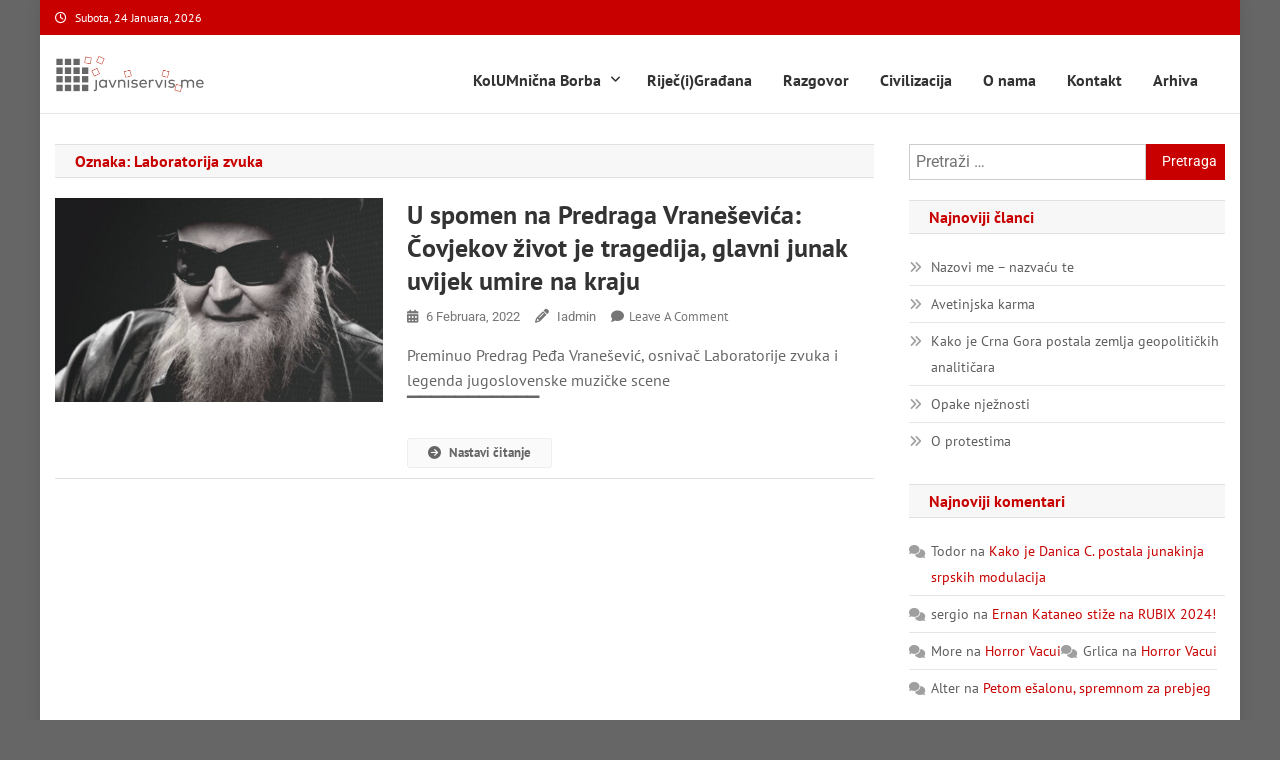

--- FILE ---
content_type: application/javascript; charset=utf-8
request_url: https://javniservis.me/wp-content/themes/news-portal-pro/assets/library/sticky/jquery.sticky.js?ver=20150416
body_size: 1625
content:
// Sticky Plugin v1.0.2 for jQuery
// =============
// Author: Anthony Garand
// Improvements by German M. Bravo (Kronuz) and Ruud Kamphuis (ruudk)
// Improvements by Leonardo C. Daronco (daronco)
// Created: 2/14/2011
// Date: 16/04/2015
// Website: http://labs.anthonygarand.com/sticky
// Description: Makes an element on the page stick on the screen as you scroll
//       It will only set the 'top' and 'position' of your element, you
//       might need to adjust the width in some cases.

(function ($) {
    var slice = Array.prototype.slice; // save ref to original slice()
    var splice = Array.prototype.splice; // save ref to original slice()

    var defaults = {
        topSpacing: 0,
        bottomSpacing: 0,
        className: 'is-sticky',
        wrapperClassName: 'sticky-wrapper',
        center: false,
        getWidthFrom: '',
        widthFromWrapper: true, // works only when .getWidthFrom is empty
        responsiveWidth: false
    },
    $window = $(window),
    $document = $(document),
    sticked = [],
    windowHeight = $window.height(),
    scroller = function () {
        var scrollTop = $window.scrollTop(),
        documentHeight = $document.height(),
        dwh = documentHeight - windowHeight,
        extra = (scrollTop > dwh) ? dwh - scrollTop : 0;

        for (var i = 0; i < sticked.length; i++) {
            var s = sticked[i],
            elementTop = s.stickyWrapper.offset().top,
            etse = elementTop - s.topSpacing - extra;

            if (scrollTop <= etse) {
                if (s.currentTop !== null) {
                    s.stickyElement
                    .css({
                        'width': '',
                        'position': '',
                        'top': ''
                      });
                    s.stickyElement.parent().removeClass(s.className);
                    s.stickyElement.trigger('sticky-end', [s]);
                    s.currentTop = null;
                }
            } else {
                var newTop = documentHeight - s.stickyElement.outerHeight()
                - s.topSpacing - s.bottomSpacing - scrollTop - extra;
                if (newTop < 0) {
                    newTop = newTop + s.topSpacing;
                } else {
                    newTop = s.topSpacing;
                }
                if (s.currentTop != newTop) {
                    var newWidth;
                    if ( s.getWidthFrom ) {
                        newWidth = $(s.getWidthFrom).width() || null;
                    } else if (s.widthFromWrapper) {
                        newWidth = s.stickyWrapper.width();
                    }
                    if ( newWidth == null ) {
                        newWidth = s.stickyElement.width();
                    }
                    s.stickyElement
                    .css('width', newWidth)
                    .css('position', 'fixed')
                    .css('top', newTop);

                    s.stickyElement.parent().addClass(s.className);

                    if (s.currentTop === null) {
                        s.stickyElement.trigger('sticky-start', [s]);
                    } else {
                      // sticky is started but it have to be repositioned
                        s.stickyElement.trigger('sticky-update', [s]);
                    }

                    if (s.currentTop === s.topSpacing && s.currentTop > newTop || s.currentTop === null && newTop < s.topSpacing) {
                      // just reached bottom || just started to stick but bottom is already reached
                        s.stickyElement.trigger('sticky-bottom-reached', [s]);
                    } else if (s.currentTop !== null && newTop === s.topSpacing && s.currentTop < newTop) {
                      // sticky is started && sticked at topSpacing && overflowing from top just finished
                        s.stickyElement.trigger('sticky-bottom-unreached', [s]);
                    }

                    s.currentTop = newTop;
                }
            }
        }
    },
    resizer = function () {
        windowHeight = $window.height();

        for (var i = 0; i < sticked.length; i++) {
            var s = sticked[i];
            var newWidth = null;
            if ( s.getWidthFrom ) {
                if ( s.responsiveWidth === true ) {
                    newWidth = $(s.getWidthFrom).width();
                }
            } else if (s.widthFromWrapper) {
                newWidth = s.stickyWrapper.width();
            }
            if ( newWidth != null ) {
                s.stickyElement.css('width', newWidth);
            }
        }
    },
    methods = {
        init: function (options) {
            var o = $.extend({}, defaults, options);
            return this.each(function () {
                var stickyElement = $(this);

                var stickyId = stickyElement.attr('id');
                var stickyHeight = stickyElement.outerHeight();
                var wrapperId = stickyId ? stickyId + '-' + defaults.wrapperClassName : defaults.wrapperClassName
                var wrapper = $('<div></div>')
                .attr('id', wrapperId)
                .addClass(o.wrapperClassName);

                stickyElement.wrapAll(wrapper);

                var stickyWrapper = stickyElement.parent();

                if (o.center) {
                    stickyWrapper.css({width:stickyElement.outerWidth(),marginLeft:"auto",marginRight:"auto"});
                }

                if (stickyElement.css("float") == "right") {
                    stickyElement.css({"float":"none"}).parent().css({"float":"right"});
                }

                stickyWrapper.css('height', stickyHeight);

                o.stickyElement = stickyElement;
                o.stickyWrapper = stickyWrapper;
                o.currentTop    = null;

                sticked.push(o);
            });
        },
        update: scroller,
        unstick: function (options) {
            return this.each(function () {
                var that = this;
                var unstickyElement = $(that);

                var removeIdx = -1;
                var i = sticked.length;
                while ( i-- > 0 ) {
                    if (sticked[i].stickyElement.get(0) === that) {
                        splice.call(sticked,i,1);
                        removeIdx = i;
                    }
                }
                if (removeIdx != -1) {
                    unstickyElement.unwrap();
                    unstickyElement
                    .css({
                        'width': '',
                        'position': '',
                        'top': '',
                        'float': ''
                    })
                    ;
                }
            });
        }
    };

  // should be more efficient than using $window.scroll(scroller) and $window.resize(resizer):
    if (window.addEventListener) {
        window.addEventListener('scroll', scroller, false);
        window.addEventListener('resize', resizer, false);
    } else if (window.attachEvent) {
        window.attachEvent('onscroll', scroller);
        window.attachEvent('onresize', resizer);
    }

    $.fn.sticky = function (method) {
        if (methods[method]) {
            return methods[method].apply(this, slice.call(arguments, 1));
        } else if (typeof method === 'object' || !method ) {
            return methods.init.apply(this, arguments);
        } else {
            $.error('Method ' + method + ' does not exist on jQuery.sticky');
        }
    };

    $.fn.unstick = function (method) {
        if (methods[method]) {
            return methods[method].apply(this, slice.call(arguments, 1));
        } else if (typeof method === 'object' || !method ) {
            return methods.unstick.apply(this, arguments);
        } else {
            $.error('Method ' + method + ' does not exist on jQuery.sticky');
        }

    };
    $(function () {
        setTimeout(scroller, 0);
    });
})(jQuery);


--- FILE ---
content_type: application/javascript; charset=utf-8
request_url: https://javniservis.me/wp-content/themes/news-portal-pro/assets/js/np-custom-scripts.js?ver=1.5.5
body_size: 2405
content:
jQuery(document).ready(function ($) {

    "use strict";

    if ($('body').hasClass("rtl")) {
        var rtlValue = true;
    } else {
        var rtlValue = false;
    }

    /**
     * Ticker script
     */
    $("#newsTicker").lightSlider({
        item: 1,
        vertical: true,
        loop: true,
        verticalHeight: 35,
        pager: false,
        enableTouch: false,
        enableDrag: false,
        auto: true,
        controls: true,
        speed: 2000,
        pause: 6000,
        prevHtml: '<i class="fa fa-arrow-left"></i>',
        nextHtml: '<i class="fa fa-arrow-right"></i>',
        onSliderLoad: function () {
            $('#newsTicker').removeClass('cS-hidden');
        }
    });

    /**
     * Slider script
     */
    $('.np-slider').each(function () {

        var Id = $(this).parent().attr('id');
        var slideAuto = $(this).data('auto');
        var slideControl = $(this).data('control');
        var slidePager = $(this).data('pager');
        var slideSpeed = $(this).data('speed');
        var slidePause = $(this).data('pause');

        var slideLayout = $(this).data('layout');
        $('body').addClass('slider-' + slideLayout);

        $('#' + Id + " .npSlider").lightSlider({
            item:1,
            pager: slidePager,
            controls: slideControl,
            loop: true,
            auto: slideAuto,
            speed: slideSpeed,
            pause: slidePause,
            enableTouch: false,
            enableDrag: false,
            rtl: rtlValue,
            prevHtml: '<i class="fa fa-angle-left"></i>',
            nextHtml: '<i class="fa fa-angle-right"></i>',
            onSliderLoad: function () {
                $('.npSlider').removeClass('cS-hidden');
            }
        });
    });

    /**
     * Featured slider script
     */
    $('.np-featured-slider').each(function () {

        var Id = $(this).parent().attr('id');
        var slideAuto = $(this).data('auto');
        var slideControl = $(this).data('control');
        var slidePager = $(this).data('pager');
        var slideSpeed = $(this).data('speed');
        var slidePause = $(this).data('pause');

        $('#' + Id + " .npFeaturedSlider").lightSlider({
            item:1,
            pager: slidePager,
            controls: slideControl,
            loop: true,
            auto: slideAuto,
            speed: slideSpeed,
            pause: slidePause,
            slideMargin: 0,
            enableTouch: false,
            enableDrag: false,
            rtl: rtlValue,
            prevHtml: '<i class="fa fa-angle-left"></i>',
            nextHtml: '<i class="fa fa-angle-right"></i>',
            onSliderLoad: function () {
                $('.npFeaturedSlider').removeClass('cS-hidden');
            }
        });
    });

    /**
     * gallery Slider script
     */
    $('.np-slider.slider-layout1').each(function () {

        var Id = $(this).parent().attr('id');
        var slideAuto = $(this).data('auto');
        var slideControl = $(this).data('control');
        var slidePager = $(this).data('pager');
        var slideSpeed = $(this).data('speed');
        var slidePause = $(this).data('pause');

        var slideLayout = $(this).data('layout');
        $('body').addClass('slider-' + slideLayout);

        $("#" + Id + " .npSliderGallery").lightSlider({
            gallery: true,
            item: 1,
            controls: slideControl,
            loop: true,
            thumbItem: 5,
            slideMargin: 0,
            auto: slideAuto,
            speed: slideSpeed,
            pause: slidePause,
            enableTouch: false,
            enableDrag: false,
            currentPagerPosition: 'left',
            rtl: rtlValue,
            prevHtml: '<i class="fa fa-angle-left"></i>',
            nextHtml: '<i class="fa fa-angle-right"></i>',
            onSliderLoad: function (el) {
                $('.npSliderGallery').removeClass('cS-hidden');
            }
        });
    });
    

    /**
     * Block carousel layout
     */
    $('.carousel-posts').each(function () {
        var Id = $(this).parent().attr('id');
        var NewId = Id;
        var crsAuto = $(this).data('auto');
        var crsItem = $(this).data('items');

        NewId = $('#' + Id + " .postCarousel").lightSlider({
            auto: crsAuto,
            loop: true,
            pauseOnHover: true,
            pager: false,
            controls: false,
            item: crsItem,
            rtl: rtlValue,
            onSliderLoad: function () {
                $('.postCarousel').removeClass('cS-hidden');
            },
            responsive: [{
                breakpoint: 840,
                settings: {
                    item: 2,
                    slideMove: 1,
                    slideMargin: 6,
                }
            },
                {
                    breakpoint: 480,
                    settings: {
                        item: 1,
                        slideMove: 1,
                    }
            }
            ]
        });

        $('#' + Id + ' .np-navPrev').click(function () {
            NewId.goToPrevSlide();
        });
        $('#' + Id + ' .np-navNext').click(function () {
            NewId.goToNextSlide();
        });
    });

    /**
     * Gallery post format slider
     */
    $('.embed-gallery').lightSlider({
        item:1,
        pager: false,
        controls: false,
        loop: true,
        auto: true,
        speed: 800,
        pause: 3000,
        enableTouch: false,
        enableDrag: false,
        rtl: rtlValue,
        prevHtml: '<i class="fa fa-angle-left"></i>',
        nextHtml: '<i class="fa fa-angle-right"></i>',
        onSliderLoad: function () {
            $('.embed-gallery').removeClass('cS-hidden');
        }
    });

    /*Gallery item*/
    $('.gallery-item a').each(function () {
        var galId = $(this).parents().eq(2).attr('id');
        //alert(galId);
        $(this).attr('rel', 'prettyPhoto[' + galId + ']');
    });

    /**
     * Show image on Lightbox for default gallery
     */
    $("a[rel^='prettyPhoto']").prettyPhoto({
        show_title: false,
        deeplinking: false,
        social_tools: ''
    });

    /**
     * Default widget tabbed
     */
    $("#np-tabbed-widget").tabs();


    //Search toggle
    jQuery('.np-header-search-wrapper .search-main').click(function () {
        jQuery('.search-form-main').toggleClass('active-search');
        jQuery('.search-form-main .search-field').focus();
        var element = document.querySelector('.np-header-search-wrapper');
        if ( element ) {
            $(document).on('keydown', function (e) {
                var focusable = element.querySelectorAll('button, [href], input, select, textarea, [tabindex]:not([tabindex="-1"])');
                var firstFocusable = focusable[0];
                var lastFocusable = focusable[focusable.length - 1];
                news_portal_focus_trap(firstFocusable, lastFocusable, e);
            })
        }
    });

    //responsive menu toggle
    jQuery('.np-header-menu-wrapper .menu-toggle').click(function (event) {
        jQuery('.np-header-menu-wrapper #site-navigation').slideToggle('slow');
        var element = document.querySelector('.mt-header-menu-wrap');
        if ( element ) {
            $(document).on('keydown', function (e) {
                var focusable = element.querySelectorAll('button, [href], input, select, textarea, [tabindex]:not([tabindex="-1"])');
                var firstFocusable = focusable[0];
                var lastFocusable = focusable[focusable.length - 1];
                news_portal_focus_trap(firstFocusable, lastFocusable, e);
            })
        }
    });

    //responsive sub menu toggle
    jQuery('#site-navigation .menu-item-has-children,#site-navigation .page_item_has_children').append('<span class="sub-toggle"> <i class="fa fa-angle-right"></i> </span>');

    jQuery('#site-navigation .sub-toggle').click(function () {
        jQuery(this).parent('.menu-item-has-children').children('ul.sub-menu').first().slideToggle('1000');
        jQuery(this).parent('.page_item_has_children').children('ul.children').first().slideToggle('1000');
        jQuery(this).children('.fa-angle-right').first().toggleClass('fa-angle-down');
    });

    // Scroll To Top
    $(window).scroll(function () {
        if ($(this).scrollTop() > 1000) {
            $('#np-scrollup').fadeIn('slow');
        } else {
            $('#np-scrollup').fadeOut('slow');
        }
    });

    $('#np-scrollup').click(function () {
        $("html, body").animate({
            scrollTop: 0
        }, 600);
        return false;
    });

    //image lazy load
    //$('.np-lazy').Lazy();

    /**
     * Preloader
     */
    if ($('#preloader-background').length > 0) {
        setTimeout(function () {
            $('#preloader-background').hide();}, 600);
    }

    /**
     * Sticky sidebar
     */
    var homeStickyVal   = mtObject.home_sticky;
    var innerStickyVal  = mtObject.inner_sticky;
    if ( homeStickyVal === 'true' ) {
        $('.middle-primary, .middle-aside').theiaStickySidebar({
            additionalMarginTop: 30
        });

        $('.bottom-primary, .bottom-aside').theiaStickySidebar({
            additionalMarginTop: 30
        });
    }

    if ( innerStickyVal === 'true' ) {
        $('#primary, #secondary').theiaStickySidebar({
            additionalMarginTop: 30
        });
    }

    /**
     * Settings about WOW animation
     */
    var WowOptionVal = mtObject.wow_mode;
    if ( WowOptionVal == 'true' && $('body').hasClass('home') ) {
        new WOW().init();
    }

    /**
     * Focus trap in popup.
     */
    var KEYCODE_TAB = 9;
    function news_portal_focus_trap( firstFocusable, lastFocusable, e )
    {
        if (e.key === 'Tab' || e.keyCode === KEYCODE_TAB) {
            if ( e.shiftKey ) { /* shift + tab */
                if (document.activeElement === firstFocusable) {
                    lastFocusable.focus();
                    e.preventDefault();
                }
            } else /* tab */ {
                if ( document.activeElement === lastFocusable ) {
                    firstFocusable.focus();
                    e.preventDefault();
                }
            }
        }
    }

    /**
     * Close popups on escape key.
     */
    $(document).on('keydown', function ( event ) {
        if ( event.keyCode === 27 ) {
            event.preventDefault();
            $('.search-form-main').removeClass('active-search');
        }
    });
});

/**
 * site mode switcher cookie
 */
document.addEventListener("DOMContentLoaded", function () {
    var modeSwitcher = document.getElementById("mode-switcher");
    var templateBodyClass = document.body;

    function setSiteMode(mode)
    {
        localStorage.setItem("site-mode", mode);
    }

    function getSiteMode()
    {
        return localStorage.getItem("site-mode");
    }

    // Check if a site mode is stored in local storage and set the mode accordingly
    var modeStored = getSiteMode();
    if (modeStored) {
        if (modeStored === "dark-mode") {
            // Set dark mode
            modeSwitcher.classList.remove("light-mode");
            modeSwitcher.classList.add("dark-mode");
            modeSwitcher.setAttribute("data-site-mode", "dark-mode");
            templateBodyClass.classList.remove('site-mode--light');
            templateBodyClass.classList.add('site-mode--dark');
        } else {
            // Set light mode (or default)
            modeSwitcher.classList.remove("dark-mode");
            modeSwitcher.classList.add("light-mode");
            modeSwitcher.setAttribute("data-site-mode", "light-mode");
            templateBodyClass.classList.remove('site-mode--dark');
            templateBodyClass.classList.add('site-mode--light');
        }
    }

    // Add click event listener to mode switcher
    modeSwitcher.addEventListener("click", function (e) {
        e.preventDefault();
        var currentMode = modeSwitcher.getAttribute("data-site-mode");

        if (currentMode === "light-mode") {
            // Switch to dark mode
            setSiteMode("dark-mode");
            modeSwitcher.classList.remove("light-mode");
            modeSwitcher.classList.add("dark-mode");
            modeSwitcher.setAttribute("data-site-mode", "dark-mode");
            templateBodyClass.classList.remove('site-mode--light');
            templateBodyClass.classList.add('site-mode--dark');
        } else {
            // Switch to light mode
            setSiteMode("light-mode");
            modeSwitcher.classList.remove("dark-mode");
            modeSwitcher.classList.add("light-mode");
            modeSwitcher.setAttribute("data-site-mode", "light-mode");
            templateBodyClass.classList.remove('site-mode--dark');
            templateBodyClass.classList.add('site-mode--light');
        }
    });
});